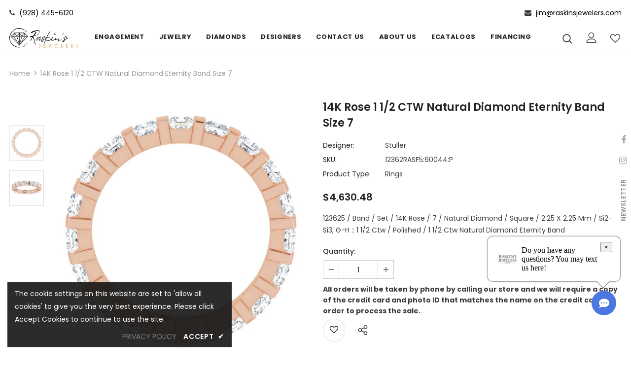

--- FILE ---
content_type: text/html; charset=UTF-8
request_url: https://frogswing.com/msg-widget/msg-widget.php?id=294628323&type=admin&logo=http://frogswing.com/images/widget_logos/294628323.jpeg
body_size: 12536
content:
<script src="https://ajax.googleapis.com/ajax/libs/jquery/3.4.1/jquery.min.js"></script>

<style>
    .open-msg-modal{
       width: 50px;
        height: 50px;
        background: #4c76e0;
        position: fixed;
        bottom: 30px;
        right: 30px;
        z-index: 9999999;
        border-radius: 50%;
        display: flex;
        justify-content: center;
        align-items: center;
        cursor:pointer;
    }  
    
    .open-msg-modal svg{
        width: 21px;
    }
    
    .open-msg-modal svg path{
        fill:white;
    }
    
    
    /*.open-msg-modal:hover .welcome-message-block{*/
    /*    display:flex!important;*/
    /*}*/
    
    .welcome-message-block{
        
      
        
        position: absolute;
        width: 269px;
        height: 91px;
        background: white;
        border-radius: 11px;
        /* left: -200px; */
        top: -110px;
        right: -8px;
        padding: 10px 16px;
        box-sizing: border-box;
        display: flex;
        justify-content: space-between;
        flex-wrap: wrap;
        align-items: center;
        box-shadow: 0 0 3px black;
    }
    
    .welcome-message-block:before {
        content: '';
        position: absolute;
        width: 18px;
        height: 18px;
        display: block;
        right: 25px;
        border-right: 1px solid #0000009e;
        border-bottom: 1px solid #0000009e;
        background-color: #fff;
        transform: rotate(45deg);
        bottom: -10px;
    }
    
    .msg-bl-left{
        flex: 1;
    }
    
    .msg-bl-left img{
        width: 48px;
    }
    
    .msg-bl-right{
        flex: 3;
    }
    
    .message-modal{
       
        width: 258px;
        position: absolute;
        right: 0;
        bottom: 0;
        box-shadow: 0 0 3px 0px #0000004d;
        border-radius: 14px;
        overflow: hidden;
        display: flex;
        flex-wrap: wrap;
        cursor: auto;
        box-sizing: border-box;
        display:none;
    }
    
    .message-modal-header{
        width: 100%;
        height: 50px;
        background: #4c76e0;
        display: flex;
        align-items: center;
        padding: 0 20px;
        justify-content: center;
        box-sizing: border-box;
    }
    
    .message-modal-header svg{
        width: 16px;
        position: absolute;
        top: 6px;
        right: 6px;
        cursor: pointer;
    }
    
    .message-modal-header img{
        width: 38px;
        position: relative;
        left: -18px;
    }
    
    .modal-header-title{
        color: white;
    }    
    
    .message-modal-body{
        background: #f5f5f7;
        width: 100%;
        height: auto;
        min-height: 342px;
        padding: 15px;
        box-sizing: border-box;
        padding-bottom: 18px;
    }
    
    .section-1{
        max-width: 177px;
        min-height: 60px;
        background: #e4e9f0;
        border-radius: 20px 20px 20px 0;
        display: flex;
        align-items: center;
        justify-content: center;
        padding: 12px;
    }
    
    .section-1 > span{
        font-size: 13px;
        font-family: sans-serif;
    }
    
    .section-2{
        margin-top: 20px;
        width: 100%;
        display: flex;
        justify-content: flex-end;
        flex-wrap: wrap;
    }
    
    .section-2 form{
        width: 100%;
        max-width: 177px;
        min-height: 60px;
        background: #ffffff;
        border-radius: 20px 20px 0 20px;
        padding: 14px;
        margin-bottom: 0;
    }
    
    .section-2 form .msg-form-input{
        font-size: 11px;
        border: none;
        border-bottom: 1px solid #e5ecfc;
        width: 100%;
        margin-bottom: 15px;
        padding-left: 17px;
        padding: 5px 17px;
    }
    
    .section-2 form .msg-form-input:active, .section-2 form .msg-form-input:focus{
        outline:none;
    }
     
    .section-2 form .msg-form-input::placeholder{
        color:#535a5d;
    }
     
    
    .section-3{
        margin-top: 22px;
    }
    
    .section-3 > p{
        text-align: center;
        font-size: 10px;
        color: #a1a1a5;
    }
    
    .section-4{
        display: flex;
        justify-content: center;
        flex-wrap: wrap;
        margin-bottom: 21px;
    }
    
    .section-4 > span{
        position: absolute;
        font-size: 9px;
        bottom: 14px;
        color: #38383c;
        font-weight: 600;
    }
    
    .msg-form-submit{
        background: #b1c1ed;
        border-radius: 4px;
        padding: 5px 26px;
        color: white;
        cursor:pointer;
        border: none;
    }
    
    .msg-form-submit:hover{

        background:#4c76e0;
    
    }    
    
     .error_border::placeholder{
         color:red!important;
     }
    .error_border{
        border-bottom:1px solid red!important;
    }
    
    
    .msg-form-submit:active,.msg-form-submit:focus{
        outline:none;
    }
    
     
   .lds-dual-ring:active,.lds-dual-ring:focus{
        outline:none;
    }
    
    .msg-send{
        position: absolute;
        left: 0;
        padding: 20px 0;
        background: green;
        width: 100%;
        text-align: center;
        color: white;
        top: 50px;
        display:none;
    }
    
    
    /*LOADER*/
    
    
    .lds-dual-ring {
        width: 21px;
        height: 16px;
        position: relative;
        top: -2px;
    }
    .lds-dual-ring:after {
        content: " ";
        display: block;
        width: 17px;
        height: 17px;
        /* margin: 1px; */
        border-radius: 50%;
        border: 2px solid #fff;
        border-color: #fff transparent #fff transparent;
        animation: lds-dual-ring 1.2s linear infinite;
    }
    @keyframes lds-dual-ring {
      0% {
        transform: rotate(0deg);
      }
      100% {
        transform: rotate(360deg);
      }
    }


    .input-block{
        position:relative;
    }
   .close{margin-bottom:20%;}
    </style>



<div class="open-msg-modal">
    <svg xmlns="http://www.w3.org/2000/svg" aria-hidden="true" focusable="false" data-prefix="fas" data-icon="comment-dots" class="svg-inline--fa fa-comment-dots fa-w-16" role="img" viewBox="0 0 512 512"><path fill="currentColor" d="M256 32C114.6 32 0 125.1 0 240c0 49.6 21.4 95 57 130.7C44.5 421.1 2.7 466 2.2 466.5c-2.2 2.3-2.8 5.7-1.5 8.7S4.8 480 8 480c66.3 0 116-31.8 140.6-51.4 32.7 12.3 69 19.4 107.4 19.4 141.4 0 256-93.1 256-208S397.4 32 256 32zM128 272c-17.7 0-32-14.3-32-32s14.3-32 32-32 32 14.3 32 32-14.3 32-32 32zm128 0c-17.7 0-32-14.3-32-32s14.3-32 32-32 32 14.3 32 32-14.3 32-32 32zm128 0c-17.7 0-32-14.3-32-32s14.3-32 32-32 32 14.3 32 32-14.3 32-32 32z"/></svg>
    
    <div class="welcome-message-block">
       
        <div class="msg-bl-left">
                            <img src="http://frogswing.com/images/widget_logos/294628323.jpeg" >
                    </div>
        <div class="msg-bl-right">
            Do you have any questions? You may text us here!
        </div>
         <button type="button" class="close">&times;</button>
    </div>
    
    <div class="message-modal" style="display:none;">
        <div class="message-modal-header">
                            <img src="http://frogswing.com/images/widget_logos/294628323.jpeg" >
                        <span class="modal-header-title" > Text us to leave a message</span>
            <svg class="close-msg-modal" xmlns="http://www.w3.org/2000/svg" xmlns:xlink="http://www.w3.org/1999/xlink" version="1.1" id="Capa_1" x="0px" y="0px" viewBox="0 0 174.239 174.239" style="enable-background:new 0 0 174.239 174.239;" xml:space="preserve" nighteye="disabled"><g><path d="M87.12,0C39.082,0,0,39.082,0,87.12s39.082,87.12,87.12,87.12s87.12-39.082,87.12-87.12S135.157,0,87.12,0z M87.12,159.305 c-39.802,0-72.185-32.383-72.185-72.185S47.318,14.935,87.12,14.935s72.185,32.383,72.185,72.185S126.921,159.305,87.12,159.305z"/><path d="M120.83,53.414c-2.917-2.917-7.647-2.917-10.559,0L87.12,76.568L63.969,53.414c-2.917-2.917-7.642-2.917-10.559,0 s-2.917,7.642,0,10.559l23.151,23.153L53.409,110.28c-2.917,2.917-2.917,7.642,0,10.559c1.458,1.458,3.369,2.188,5.28,2.188 c1.911,0,3.824-0.729,5.28-2.188L87.12,97.686l23.151,23.153c1.458,1.458,3.369,2.188,5.28,2.188c1.911,0,3.821-0.729,5.28-2.188 c2.917-2.917,2.917-7.642,0-10.559L97.679,87.127l23.151-23.153C123.747,61.057,123.747,56.331,120.83,53.414z"/></g><g></g><g></g><g></g><g></g><g></g><g></g><g></g><g></g><g></g><g></g><g></g><g></g><g></g><g></g><g></g></svg>
        </div>
        <div class="message-modal-body">
            
            <section class="section-1">
                 <span>Enter your information, and our team will text you shortly.</span>
            </section>
            
            <section class="section-2">
                
                <span class="msg-send">The message was sent</span>
               <form id="msg-form" action="https://frogswing.com/msg-widget/widget-functions.php" method="post">
                   <input type="hidden" name="id" value="294628323">
                   <input type="hidden" name="type" value="admin">
                   <div class="input-block">
                        <input type="text" name="name" class="fr-name msg-form-input" placeholder="Name">
                   </div>
                   <div class="input-block">
                       <div style="position: absolute;left: 3px;top: 3px;font-size: 11px;font-family: cursive;">+1</div>
                       <input type="number" name="number" class="fr-number msg-form-input" placeholder="Mobile Number">
                   </div>
                   <div class="input-block">
                       <input type="text" name="message" class="fr-message msg-form-input" placeholder="Message">
                   </div>
                  
                   
                   
               </form>
            </section>
            
            <section class="section-3">
                <p>
                    By submitting you agree to receive text messages at the number provided. Message/data rates apply.
                </p>
            </section>
            
            <section class="section-4">
                <button class="msg-form-submit" >Send</button> 
                <span>powered by www.frogswing.com</span>
            </section>
        </div>
    </div>
</div>

<script>

 if(sessionStorage.getItem('message-block') == 'removed')
        {
            $('.welcome-message-block').hide();
        }
        else
        {
            $('.welcome-message-block').show();
        }

    $(document).on('click','.open-msg-modal',function(){
        $('.message-modal').show()
        $('.welcome-message-block').hide()
         window.parent.postMessage({message: 461}, '*');
    })
    
    $(document).on('click','.close-msg-modal',function(e){
        e.stopPropagation()
        $('.message-modal').fadeOut()
         window.parent.postMessage({message: 200}, '*');
        
        setTimeout(function(){
           $('.welcome-message-block').show()
        },1000)
        
        $('.welcome-message-block').remove();
       sessionStorage.setItem('message-block', 'removed');
    })
    
   $(document).on('click','.close', function(e){
        e.stopPropagation();
        $('.welcome-message-block').remove();
       sessionStorage.setItem('message-block', 'removed');
   })
    
    
    $(document).on('click','.msg-form-submit',function(){
            
        var submit = true;
        
        $('.msg-form-input').each(function(element){
            if($(this).val() == '') {
               $(this).addClass('error_border'); 
               submit = false;
            } 
        })
        
        if(!submit) {
            return false
        } else {
            
            $(this).html('<div class="lds-dual-ring"></div>');
            
            setTimeout(function(){
                 $('.msg-send').slideDown()
                //  $('.msg-form-input').val('')
            },1500)
            
            setTimeout(function(){
                 $('#msg-form').submit()
            },2500)
            
        }
        
    })
    
    
    $(document).on('input','.msg-form-input',function(){
         $(this).removeClass('error_border')
    })
            
    document.querySelector(".fr-number").addEventListener("keypress", function (evt) {
        if (evt.which != 8 && evt.which != 0 && evt.which < 48 || evt.which > 57)
        {
            evt.preventDefault();
        }
    });
   


</script>





